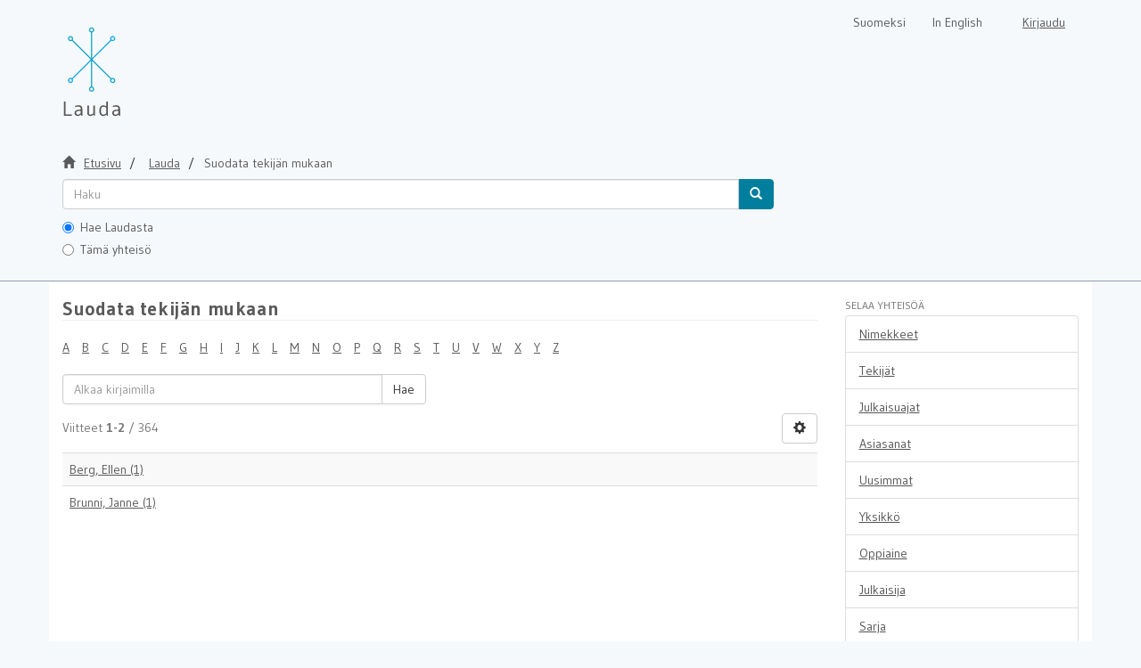

--- FILE ---
content_type: text/html;charset=utf-8
request_url: https://lauda.ulapland.fi/handle/10024/59340/search-filter?field=author&filtertype_0=dateIssued&filter_relational_operator_0=equals&filter_0=%5B2000+TO+2009%5D&starts_with=b
body_size: 4733
content:
<!DOCTYPE html>
                         <!--[if lt IE 7]> <html class="no-js lt-ie9 lt-ie8 lt-ie7" lang="fi"> <![endif]-->
                        <!--[if IE 7]>    <html class="no-js lt-ie9 lt-ie8" lang="fi"> <![endif]-->
                        <!--[if IE 8]>    <html class="no-js lt-ie9" lang="fi"> <![endif]-->
                        <!--[if gt IE 8]><!--> <html class="no-js" lang="fi"> <!--<![endif]-->
                        <head><META http-equiv="Content-Type" content="text/html; charset=UTF-8">
<meta content="text/html; charset=UTF-8" http-equiv="Content-Type">
<meta content="IE=edge,chrome=1" http-equiv="X-UA-Compatible">
<meta content="width=device-width,initial-scale=1" name="viewport">
<link rel="shortcut icon" href="/themes/lauda56/images/favicon.ico">
<link rel="apple-touch-icon" href="/themes/lauda56/images/apple-touch-icon.png">
<meta name="Generator" content="DSpace 5.6">
<link href="/themes/lauda56/styles/shared/flatpickr.min.css" rel="stylesheet">
<link href="/themes/lauda56/styles/shared/bootstrap-tokenfield.min.css" rel="stylesheet">
<link href="/themes/lauda56/styles/main.css" rel="stylesheet">
<link type="text/css" href="/static/css/creativecommons/cc-icons.min.css" rel="stylesheet">
<link type="application/opensearchdescription+xml" rel="search" href="https://lauda.ulapland.fi:443/open-search/description.xml" title="DSpace">
<script>
	  //Clear default text of emty text areas on focus
	  function tFocus(element)
	  {
	  if (element.value == 'default'){element.value='';}
	  }
	  //Clear default text of emty text areas on submit
	  function tSubmit(form)
	  {
	  var defaultedElements = document.getElementsByTagName("textarea");
	  for (var i=0; i != defaultedElements.length; i++){
	  if (defaultedElements[i].value == 'default'){
	  defaultedElements[i].value='';}}
	  }
	  //Disable pressing 'enter' key to submit a form (otherwise pressing 'enter' causes a submission to start over)
	  function disableEnterKey(e)
	  {
	  var key;

	  if(window.event)
	  key = window.event.keyCode;     //Internet Explorer
	  else
	  key = e.which;     //Firefox and Netscape

	  if(key == 13)  //if "Enter" pressed, then disable!
	  return false;
	  else
	  return true;
	  }
	</script><!--[if lt IE 9]>
	<script src="/themes/lauda56/vendor/html5shiv/dist/html5shiv.js"> </script>
	<script src="/themes/lauda56/vendor/respond/dest/respond.min.js"> </script>
	<![endif]--><script src="/themes/lauda56/vendor/modernizr/modernizr.js"> </script><script crossorigin="anonymous" integrity="sha256-CSXorXvZcTkaix6Yvo6HppcZGetbYMGWSFlBw8HfCJo=" src="https://code.jquery.com/jquery-3.4.1.min.js"> </script><script crossorigin="anonymous" integrity="sha256-xI/qyl9vpwWFOXz7+x/9WkG5j/SVnSw21viy8fWwbeE=" src="https://code.jquery.com/ui/1.11.3/jquery-ui.min.js"> </script>
<title>Suodata tekij&auml;n mukaan</title>
</head><body>
<a href="#maincontent" class="skip-nav screen-reader-text" id="skip-nav">Hypp&auml;&auml; sis&auml;lt&ouml;&ouml;n</a>
<header>
<div role="navigation" class="navbar navbar-default navbar-static-top">
<div class="container">
<div class="navbar-header">
<button data-toggle="offcanvas" class="navbar-toggle" type="button"><span class="sr-only">N&auml;yt&auml;/piilota sivun navigointi</span><span class="icon-bar"></span><span class="icon-bar"></span><span class="icon-bar"></span></button><a class="navbar-brand" href="/" aria-label="Lauda Etusivu">
<div id="ds-header-logo"></div>
</a>
<div class="navbar-header pull-right visible-xs hidden-sm hidden-md hidden-lg">
<ul class="nav nav-pills pull-left ">
<li class="dropdown" id="ds-language-selection-xs">
<button data-toggle="dropdown" class="dropdown-toggle navbar-toggle navbar-link" role="button" href="#" id="language-dropdown-toggle-xs"><b aria-hidden="true" class="visible-xs glyphicon glyphicon-globe"></b></button>
<ul data-no-collapse="true" aria-labelledby="language-dropdown-toggle-xs" role="menu" class="dropdown-menu pull-right">
<li role="presentation">
<a id="langlink" href="javascript:document.repost.locale.value='lfi'; document.repost.submit();" lang="fi">Suomeksi</a>
</li>
<li role="presentation">
<a id="langlink" href="javascript:document.repost.locale.value='len'; document.repost.submit();" lang="en">In English</a>
</li>
</ul>
</li>
<li>
<form method="get" action="/login" style="display: inline">
<button class="navbar-toggle navbar-link"><b aria-hidden="true" class="visible-xs glyphicon glyphicon-user"></b></button>
</form>
</li>
</ul>
</div>
</div>
<div class="navbar-header pull-right hidden-xs">
<form method="post" name="repost" action="">
<input type="hidden" name="type"><input type="hidden" name="locale"><input value="" type="hidden" name="author">
</form>
<ul class="nav navbar-nav pull-left" id="languageSelection">
<li role="presentation">
<a id="langlink" href="javascript:document.repost.locale.value='lfi'; document.repost.submit();" lang="fi">Suomeksi</a>
</li>
<li role="presentation">
<a id="langlink" href="javascript:document.repost.locale.value='len'; document.repost.submit();" lang="en">In English</a>
</li>
</ul>
<ul class="nav navbar-nav pull-left">
<li>
<a href="/login"><span class="hidden-xs">Kirjaudu</span></a>
</li>
</ul>
<button type="button" class="navbar-toggle visible-sm" data-toggle="offcanvas"><span class="sr-only">N&auml;yt&auml;/piilota sivun navigointi</span><span class="icon-bar"></span><span class="icon-bar"></span><span class="icon-bar"></span></button>
</div>
</div>
</div>
</header>
<div class="trail-wrapper hidden-print">
<div class="container">
<div id="topsearchbar" class="row">
<div class="col-xs-12">
<div class="breadcrumb dropdown visible-xs">
<a data-toggle="dropdown" class="dropdown-toggle" role="button" href="#" id="trail-dropdown-toggle">Suodata tekij&auml;n mukaan&nbsp;<b class="caret"></b></a>
<ul aria-labelledby="trail-dropdown-toggle" role="menu" class="dropdown-menu">
<li role="presentation">
<a role="menuitem" href="/"><i aria-hidden="true" class="glyphicon glyphicon-home"></i>&nbsp;
                        Etusivu</a>
</li>
<li role="presentation">
<a role="menuitem" href="/handle/10024/59340">Lauda</a>
</li>
<li role="presentation" class="disabled">
<a href="#" role="menuitem">Suodata tekij&auml;n mukaan</a>
</li>
</ul>
</div>
<ul class="breadcrumb hidden-xs">
<li>
<i aria-hidden="true" class="glyphicon glyphicon-home"></i>&nbsp;
            <a href="/">
<trail target="/">Etusivu</trail>
</a>
</li>
<li>
<a href="/handle/10024/59340">
<trail target="/handle/10024/59340">Lauda</trail>
</a>
</li>
<li class="active">Suodata tekij&auml;n mukaan</li>
</ul>
<div class="ds-option-set" id="ds-search-option">
<form method="get" class="" id="ds-search-form" action="/discover">
<fieldset>
<div class="input-group">
<input aria-label="untranslated" placeholder="Haku" type="text" class="ds-text-field form-control" tabindex="1" name="query"><span class="input-group-btn"><button title="Hae" class="ds-button-field btn btn-primary" tabindex="4"><span aria-hidden="true" class="glyphicon glyphicon-search"></span></button></span>
</div>
<div class="radio">
<label><input checked value="" name="scope" type="radio" id="ds-search-form-scope-all" tabindex="2">Hae Laudasta</label>
</div>
<div class="radio">
<label><input name="scope" type="radio" id="ds-search-form-scope-container" tabindex="3" value="10024/59340">T&auml;m&auml; yhteis&ouml;</label>
</div>
</fieldset>
</form>
</div>
</div>
</div>
</div>
</div>
<div class="hidden" id="no-js-warning-wrapper">
<div id="no-js-warning">
<div class="notice failure">JavaScript is disabled for your browser. Some features of this site may not work without it.</div>
</div>
</div>
<div style="background-color: #fff;" class="container" id="main-container">
<div class="row row-offcanvas row-offcanvas-right">
<div class="horizontal-slider clearfix">
<div class="col-xs-12 col-sm-12 col-md-9 main-content">
<div>
<h1 class="ds-div-head page-header first-page-header">Suodata tekij&auml;n mukaan</h1>
<div id="aspect_discovery_SearchFacetFilter_div_browse-by-author" class="ds-static-div primary">
<div class="ds-static-div browse-navigation-wrapper hidden-print">
<form id="aspect_discovery_SearchFacetFilter_div_filter-navigation" class="ds-interactive-div secondary navigation" action="/handle/10024/59340/search-filter" method="post" onsubmit="javascript:tSubmit(this);">
<div class="ds-static-div row">
<div class="ds-static-div col-xs-4 col-sm-12">
<select class="ds-select-field form-control alphabet-select visible-xs alphabet-select visible-xs" name=""><option value="search-filter?field=author&amp;filtertype_0=dateIssued&amp;filter_relational_operator_0=equals&amp;filter_0=%5B2000+TO+2009%5D&amp;starts_with=a">A</option><option value="search-filter?field=author&amp;filtertype_0=dateIssued&amp;filter_relational_operator_0=equals&amp;filter_0=%5B2000+TO+2009%5D&amp;starts_with=b">B</option><option value="search-filter?field=author&amp;filtertype_0=dateIssued&amp;filter_relational_operator_0=equals&amp;filter_0=%5B2000+TO+2009%5D&amp;starts_with=c">C</option><option value="search-filter?field=author&amp;filtertype_0=dateIssued&amp;filter_relational_operator_0=equals&amp;filter_0=%5B2000+TO+2009%5D&amp;starts_with=d">D</option><option value="search-filter?field=author&amp;filtertype_0=dateIssued&amp;filter_relational_operator_0=equals&amp;filter_0=%5B2000+TO+2009%5D&amp;starts_with=e">E</option><option value="search-filter?field=author&amp;filtertype_0=dateIssued&amp;filter_relational_operator_0=equals&amp;filter_0=%5B2000+TO+2009%5D&amp;starts_with=f">F</option><option value="search-filter?field=author&amp;filtertype_0=dateIssued&amp;filter_relational_operator_0=equals&amp;filter_0=%5B2000+TO+2009%5D&amp;starts_with=g">G</option><option value="search-filter?field=author&amp;filtertype_0=dateIssued&amp;filter_relational_operator_0=equals&amp;filter_0=%5B2000+TO+2009%5D&amp;starts_with=h">H</option><option value="search-filter?field=author&amp;filtertype_0=dateIssued&amp;filter_relational_operator_0=equals&amp;filter_0=%5B2000+TO+2009%5D&amp;starts_with=i">I</option><option value="search-filter?field=author&amp;filtertype_0=dateIssued&amp;filter_relational_operator_0=equals&amp;filter_0=%5B2000+TO+2009%5D&amp;starts_with=j">J</option><option value="search-filter?field=author&amp;filtertype_0=dateIssued&amp;filter_relational_operator_0=equals&amp;filter_0=%5B2000+TO+2009%5D&amp;starts_with=k">K</option><option value="search-filter?field=author&amp;filtertype_0=dateIssued&amp;filter_relational_operator_0=equals&amp;filter_0=%5B2000+TO+2009%5D&amp;starts_with=l">L</option><option value="search-filter?field=author&amp;filtertype_0=dateIssued&amp;filter_relational_operator_0=equals&amp;filter_0=%5B2000+TO+2009%5D&amp;starts_with=m">M</option><option value="search-filter?field=author&amp;filtertype_0=dateIssued&amp;filter_relational_operator_0=equals&amp;filter_0=%5B2000+TO+2009%5D&amp;starts_with=n">N</option><option value="search-filter?field=author&amp;filtertype_0=dateIssued&amp;filter_relational_operator_0=equals&amp;filter_0=%5B2000+TO+2009%5D&amp;starts_with=o">O</option><option value="search-filter?field=author&amp;filtertype_0=dateIssued&amp;filter_relational_operator_0=equals&amp;filter_0=%5B2000+TO+2009%5D&amp;starts_with=p">P</option><option value="search-filter?field=author&amp;filtertype_0=dateIssued&amp;filter_relational_operator_0=equals&amp;filter_0=%5B2000+TO+2009%5D&amp;starts_with=q">Q</option><option value="search-filter?field=author&amp;filtertype_0=dateIssued&amp;filter_relational_operator_0=equals&amp;filter_0=%5B2000+TO+2009%5D&amp;starts_with=r">R</option><option value="search-filter?field=author&amp;filtertype_0=dateIssued&amp;filter_relational_operator_0=equals&amp;filter_0=%5B2000+TO+2009%5D&amp;starts_with=s">S</option><option value="search-filter?field=author&amp;filtertype_0=dateIssued&amp;filter_relational_operator_0=equals&amp;filter_0=%5B2000+TO+2009%5D&amp;starts_with=t">T</option><option value="search-filter?field=author&amp;filtertype_0=dateIssued&amp;filter_relational_operator_0=equals&amp;filter_0=%5B2000+TO+2009%5D&amp;starts_with=u">U</option><option value="search-filter?field=author&amp;filtertype_0=dateIssued&amp;filter_relational_operator_0=equals&amp;filter_0=%5B2000+TO+2009%5D&amp;starts_with=v">V</option><option value="search-filter?field=author&amp;filtertype_0=dateIssued&amp;filter_relational_operator_0=equals&amp;filter_0=%5B2000+TO+2009%5D&amp;starts_with=w">W</option><option value="search-filter?field=author&amp;filtertype_0=dateIssued&amp;filter_relational_operator_0=equals&amp;filter_0=%5B2000+TO+2009%5D&amp;starts_with=x">X</option><option value="search-filter?field=author&amp;filtertype_0=dateIssued&amp;filter_relational_operator_0=equals&amp;filter_0=%5B2000+TO+2009%5D&amp;starts_with=y">Y</option><option value="search-filter?field=author&amp;filtertype_0=dateIssued&amp;filter_relational_operator_0=equals&amp;filter_0=%5B2000+TO+2009%5D&amp;starts_with=z">Z</option></select>
<ul id="aspect_discovery_SearchFacetFilter_list_jump-list" class="ds-simple-list alphabet list-inline hidden-xs">
<li class="ds-simple-list-item">
<a href="search-filter?field=author&amp;filtertype_0=dateIssued&amp;filter_relational_operator_0=equals&amp;filter_0=%5B2000+TO+2009%5D&amp;starts_with=a">A</a>
</li>
<li class="ds-simple-list-item">
<a href="search-filter?field=author&amp;filtertype_0=dateIssued&amp;filter_relational_operator_0=equals&amp;filter_0=%5B2000+TO+2009%5D&amp;starts_with=b">B</a>
</li>
<li class="ds-simple-list-item">
<a href="search-filter?field=author&amp;filtertype_0=dateIssued&amp;filter_relational_operator_0=equals&amp;filter_0=%5B2000+TO+2009%5D&amp;starts_with=c">C</a>
</li>
<li class="ds-simple-list-item">
<a href="search-filter?field=author&amp;filtertype_0=dateIssued&amp;filter_relational_operator_0=equals&amp;filter_0=%5B2000+TO+2009%5D&amp;starts_with=d">D</a>
</li>
<li class="ds-simple-list-item">
<a href="search-filter?field=author&amp;filtertype_0=dateIssued&amp;filter_relational_operator_0=equals&amp;filter_0=%5B2000+TO+2009%5D&amp;starts_with=e">E</a>
</li>
<li class="ds-simple-list-item">
<a href="search-filter?field=author&amp;filtertype_0=dateIssued&amp;filter_relational_operator_0=equals&amp;filter_0=%5B2000+TO+2009%5D&amp;starts_with=f">F</a>
</li>
<li class="ds-simple-list-item">
<a href="search-filter?field=author&amp;filtertype_0=dateIssued&amp;filter_relational_operator_0=equals&amp;filter_0=%5B2000+TO+2009%5D&amp;starts_with=g">G</a>
</li>
<li class="ds-simple-list-item">
<a href="search-filter?field=author&amp;filtertype_0=dateIssued&amp;filter_relational_operator_0=equals&amp;filter_0=%5B2000+TO+2009%5D&amp;starts_with=h">H</a>
</li>
<li class="ds-simple-list-item">
<a href="search-filter?field=author&amp;filtertype_0=dateIssued&amp;filter_relational_operator_0=equals&amp;filter_0=%5B2000+TO+2009%5D&amp;starts_with=i">I</a>
</li>
<li class="ds-simple-list-item">
<a href="search-filter?field=author&amp;filtertype_0=dateIssued&amp;filter_relational_operator_0=equals&amp;filter_0=%5B2000+TO+2009%5D&amp;starts_with=j">J</a>
</li>
<li class="ds-simple-list-item">
<a href="search-filter?field=author&amp;filtertype_0=dateIssued&amp;filter_relational_operator_0=equals&amp;filter_0=%5B2000+TO+2009%5D&amp;starts_with=k">K</a>
</li>
<li class="ds-simple-list-item">
<a href="search-filter?field=author&amp;filtertype_0=dateIssued&amp;filter_relational_operator_0=equals&amp;filter_0=%5B2000+TO+2009%5D&amp;starts_with=l">L</a>
</li>
<li class="ds-simple-list-item">
<a href="search-filter?field=author&amp;filtertype_0=dateIssued&amp;filter_relational_operator_0=equals&amp;filter_0=%5B2000+TO+2009%5D&amp;starts_with=m">M</a>
</li>
<li class="ds-simple-list-item">
<a href="search-filter?field=author&amp;filtertype_0=dateIssued&amp;filter_relational_operator_0=equals&amp;filter_0=%5B2000+TO+2009%5D&amp;starts_with=n">N</a>
</li>
<li class="ds-simple-list-item">
<a href="search-filter?field=author&amp;filtertype_0=dateIssued&amp;filter_relational_operator_0=equals&amp;filter_0=%5B2000+TO+2009%5D&amp;starts_with=o">O</a>
</li>
<li class="ds-simple-list-item">
<a href="search-filter?field=author&amp;filtertype_0=dateIssued&amp;filter_relational_operator_0=equals&amp;filter_0=%5B2000+TO+2009%5D&amp;starts_with=p">P</a>
</li>
<li class="ds-simple-list-item">
<a href="search-filter?field=author&amp;filtertype_0=dateIssued&amp;filter_relational_operator_0=equals&amp;filter_0=%5B2000+TO+2009%5D&amp;starts_with=q">Q</a>
</li>
<li class="ds-simple-list-item">
<a href="search-filter?field=author&amp;filtertype_0=dateIssued&amp;filter_relational_operator_0=equals&amp;filter_0=%5B2000+TO+2009%5D&amp;starts_with=r">R</a>
</li>
<li class="ds-simple-list-item">
<a href="search-filter?field=author&amp;filtertype_0=dateIssued&amp;filter_relational_operator_0=equals&amp;filter_0=%5B2000+TO+2009%5D&amp;starts_with=s">S</a>
</li>
<li class="ds-simple-list-item">
<a href="search-filter?field=author&amp;filtertype_0=dateIssued&amp;filter_relational_operator_0=equals&amp;filter_0=%5B2000+TO+2009%5D&amp;starts_with=t">T</a>
</li>
<li class="ds-simple-list-item">
<a href="search-filter?field=author&amp;filtertype_0=dateIssued&amp;filter_relational_operator_0=equals&amp;filter_0=%5B2000+TO+2009%5D&amp;starts_with=u">U</a>
</li>
<li class="ds-simple-list-item">
<a href="search-filter?field=author&amp;filtertype_0=dateIssued&amp;filter_relational_operator_0=equals&amp;filter_0=%5B2000+TO+2009%5D&amp;starts_with=v">V</a>
</li>
<li class="ds-simple-list-item">
<a href="search-filter?field=author&amp;filtertype_0=dateIssued&amp;filter_relational_operator_0=equals&amp;filter_0=%5B2000+TO+2009%5D&amp;starts_with=w">W</a>
</li>
<li class="ds-simple-list-item">
<a href="search-filter?field=author&amp;filtertype_0=dateIssued&amp;filter_relational_operator_0=equals&amp;filter_0=%5B2000+TO+2009%5D&amp;starts_with=x">X</a>
</li>
<li class="ds-simple-list-item">
<a href="search-filter?field=author&amp;filtertype_0=dateIssued&amp;filter_relational_operator_0=equals&amp;filter_0=%5B2000+TO+2009%5D&amp;starts_with=y">Y</a>
</li>
<li class="ds-simple-list-item">
<a href="search-filter?field=author&amp;filtertype_0=dateIssued&amp;filter_relational_operator_0=equals&amp;filter_0=%5B2000+TO+2009%5D&amp;starts_with=z">Z</a>
</li>
</ul>
</div>
<div class="ds-static-div col-xs-8 col-sm-12">
<p class="ds-paragraph">
<input id="aspect_discovery_SearchFacetFilter_field_field" class="ds-hidden-field form-control" name="field" type="hidden" value="author">
</p>
<p class="ds-paragraph">
<input id="aspect_discovery_SearchFacetFilter_field_filtertype_0" class="ds-hidden-field form-control" name="filtertype_0" type="hidden" value="dateIssued">
</p>
<p class="ds-paragraph">
<input id="aspect_discovery_SearchFacetFilter_field_filter_relational_operator_0" class="ds-hidden-field form-control" name="filter_relational_operator_0" type="hidden" value="equals">
</p>
<p class="ds-paragraph">
<input id="aspect_discovery_SearchFacetFilter_field_filter_0" class="ds-hidden-field form-control" name="filter_0" type="hidden" value="[2000 TO 2009]">
</p>
<div class="row">
<div class="col-xs-12 col-sm-6">
<p class="input-group">
<input id="aspect_discovery_SearchFacetFilter_field_starts_with" class="ds-text-field form-control" placeholder="Alkaa kirjaimilla" name="starts_with" type="text" value="" title="Tai sy&ouml;t&auml; muutama alkukirjain:"><span class="input-group-btn"><button id="aspect_discovery_SearchFacetFilter_field_submit" class="ds-button-field btn btn-default" name="submit" type="submit">Hae</button></span>
</p>
</div>
</div>
</div>
</div>
</form>
</div>
<form id="aspect_discovery_SearchFacetFilter_div_browse-controls" class="ds-interactive-div browse controls hidden" action="search-filter?field=author" method="post" onsubmit="javascript:tSubmit(this);">
<p class="ds-paragraph">
<input id="aspect_discovery_SearchFacetFilter_field_field" class="ds-hidden-field form-control" name="field" type="hidden" value="author">
</p>
<p class="ds-paragraph">
<input id="aspect_discovery_SearchFacetFilter_field_order" class="ds-hidden-field form-control" name="order" type="hidden" value="">
</p>
<p class="ds-paragraph">Tuloksia per sivu:</p>
<p class="ds-paragraph">
<select id="aspect_discovery_SearchFacetFilter_field_rpp" class="ds-select-field form-control" name="rpp"><option value="5">5</option><option value="10" selected>10</option><option value="20">20</option><option value="40">40</option><option value="60">60</option><option value="80">80</option><option value="100">100</option></select>
</p>
<p class="ds-paragraph">
<button id="aspect_discovery_SearchFacetFilter_field_update" class="ds-button-field btn btn-default" name="update" type="submit">update</button>
</p>
</form>
</div>
<div class="pagination-simple clearfix top">
<div class="row">
<div class="col-xs-10">
<p class="pagination-info">Viitteet <b>1-2</b> / 364</p>
</div>
<div class="col-xs-2">
<div class="btn-group sort-options-menu pull-right">
<button data-toggle="dropdown" class="btn btn-default dropdown-toggle"><span aria-hidden="true" class="glyphicon glyphicon-cog"></span></button>
<ul role="menu" class="dropdown-menu pull-right">
<li class="dropdown-header"></li>
<li>
<a data-name="rpp" data-returnvalue="5" href="#"><span aria-hidden="true" class="glyphicon glyphicon-ok btn-xs invisible"></span>5</a>
</li>
<li>
<a data-name="rpp" data-returnvalue="10" href="#"><span aria-hidden="true" class="glyphicon glyphicon-ok btn-xs active"></span>10</a>
</li>
<li>
<a data-name="rpp" data-returnvalue="20" href="#"><span aria-hidden="true" class="glyphicon glyphicon-ok btn-xs invisible"></span>20</a>
</li>
<li>
<a data-name="rpp" data-returnvalue="40" href="#"><span aria-hidden="true" class="glyphicon glyphicon-ok btn-xs invisible"></span>40</a>
</li>
<li>
<a data-name="rpp" data-returnvalue="60" href="#"><span aria-hidden="true" class="glyphicon glyphicon-ok btn-xs invisible"></span>60</a>
</li>
<li>
<a data-name="rpp" data-returnvalue="80" href="#"><span aria-hidden="true" class="glyphicon glyphicon-ok btn-xs invisible"></span>80</a>
</li>
<li>
<a data-name="rpp" data-returnvalue="100" href="#"><span aria-hidden="true" class="glyphicon glyphicon-ok btn-xs invisible"></span>100</a>
</li>
</ul>
</div>
</div>
</div>
</div>
<ul class="ds-artifact-list list-unstyled"></ul>
<div id="aspect_discovery_SearchFacetFilter_div_browse-by-author-results" class="ds-static-div primary">
<div class="table-responsive">
<table id="aspect_discovery_SearchFacetFilter_table_browse-by-author-results" class="ds-table table table-striped table-hover">
<tr class="ds-table-row odd">
<td class="ds-table-cell odd"><a href="/handle/10024/59340/discover?field=author&amp;filtertype_0=dateIssued&amp;filter_relational_operator_0=equals&amp;filter_0=%5B2000+TO+2009%5D&amp;filtertype=author&amp;filter_relational_operator=equals&amp;filter=Berg%2C+Ellen">Berg, Ellen (1)</a></td>
</tr>
<tr class="ds-table-row even">
<td class="ds-table-cell odd"><a href="/handle/10024/59340/discover?field=author&amp;filtertype_0=dateIssued&amp;filter_relational_operator_0=equals&amp;filter_0=%5B2000+TO+2009%5D&amp;filtertype=author&amp;filter_relational_operator=equals&amp;filter=Brunni%2C+Janne">Brunni, Janne (1)</a></td>
</tr>
</table>
</div>
</div>
<div class="pagination-simple clearfix bottom"></div>
<ul class="ds-artifact-list list-unstyled"></ul>
</div>
<div class="visible-xs visible-sm">
<footer>
<div class="row" id="bottomrow">
<div class="col-xs-7 col-sm-8">
<div>LUC kirjasto | Lapin yliopisto</div>
<div class="hidden-print">
<a href="/contact">lauda@ulapland.fi</a> | <a href="/lauda_saavutettavuusseloste.html">Saavutettavuusseloste</a>
</div>
</div>
</div>
<a class="hidden" href="/htmlmap">&nbsp;</a>
<p>&nbsp;</p>
</footer>
</div>
</div>
<div role="navigation" id="sidebar" class="col-xs-6 col-sm-3 sidebar-offcanvas">
<div class="word-break hidden-print" id="ds-options">
<h4 class="ds-option-set-head  h6">Selaa yhteis&ouml;&auml;</h4>
<div id="aspect_viewArtifacts_Navigation_list_browse" class="list-group">
<a href="/handle/10024/59340/browse?type=title" class="list-group-item ds-option">Nimekkeet</a><a href="/handle/10024/59340/browse?type=author" class="list-group-item ds-option">Tekij&auml;t</a><a href="/handle/10024/59340/browse?type=dateissued" class="list-group-item ds-option">Julkaisuajat</a><a href="/handle/10024/59340/browse?type=subject" class="list-group-item ds-option">Asiasanat</a><a href="/handle/10024/59340/browse?type=dateaccessioned" class="list-group-item ds-option">Uusimmat</a><a href="/handle/10024/59340/browse?type=contributor" class="list-group-item ds-option">Yksikk&ouml;</a><a href="/handle/10024/59340/browse?type=programme" class="list-group-item ds-option">Oppiaine</a><a href="/handle/10024/59340/browse?type=publisher" class="list-group-item ds-option">Julkaisija</a><a href="/handle/10024/59340/browse?type=series" class="list-group-item ds-option">Sarja</a><a href="/community-list" class="list-group-item ds-option">Sivukartta</a>
</div>
<div id="aspect_viewArtifacts_Navigation_list_browse2" class="list-group"></div>
<h4 class="ds-option-set-head  h6">Omat tiedot</h4>
<div id="aspect_viewArtifacts_Navigation_list_account" class="list-group">
<a href="/login" class="list-group-item ds-option">Kirjaudu sis&auml;&auml;n</a><a href="/register" class="list-group-item ds-option">Rekister&ouml;idy</a>
</div>
<div id="aspect_viewArtifacts_Navigation_list_context" class="list-group"></div>
<div id="aspect_viewArtifacts_Navigation_list_administrative" class="list-group"></div>
<div id="aspect_discovery_Navigation_list_discovery" class="list-group"></div>
</div>
</div>
</div>
</div>
<div class="hidden-xs hidden-sm">
<footer>
<div class="row" id="bottomrow">
<div class="col-xs-7 col-sm-8">
<div>LUC kirjasto | Lapin yliopisto</div>
<div class="hidden-print">
<a href="/contact">lauda@ulapland.fi</a> | <a href="/lauda_saavutettavuusseloste.html">Saavutettavuusseloste</a>
</div>
</div>
</div>
<a class="hidden" href="/htmlmap">&nbsp;</a>
<p>&nbsp;</p>
</footer>
</div>
</div>
<script type="text/javascript">if(!window.DSpace){window.DSpace={};}window.DSpace.context_path='';window.DSpace.theme_path='/themes/lauda56/';</script><script src="/themes/lauda56/scripts/theme.js" type="text/javascript"> </script><script src="/themes/lauda56/scripts/photoswipe.js" type="text/javascript"> </script><script src="/themes/lauda56/scripts/fa.js" type="text/javascript"> </script><script src="/themes/lauda56/scripts/ps_gallery.js" type="text/javascript"> </script><script src="/themes/lauda56/scripts/flatpickr.min.js" type="text/javascript"> </script><script src="/themes/lauda56/scripts/annif.js" type="text/javascript"> </script><script type="text/javascript">
                  (function(i,s,o,g,r,a,m){i['GoogleAnalyticsObject']=r;i[r]=i[r]||function(){
                  (i[r].q=i[r].q||[]).push(arguments)},i[r].l=1*new Date();a=s.createElement(o),
                  m=s.getElementsByTagName(o)[0];a.async=1;a.src=g;m.parentNode.insertBefore(a,m)
                  })(window,document,'script','//www.google-analytics.com/analytics.js','ga');

                  ga('create', 'UA-63121372-1', 'lauda.ulapland.fi');
                  ga('send', 'pageview');
                  ga('set', 'anonymizeIp', true);
           </script><script type="text/javascript">
            //Clear isbn
            $("document").ready(function(){
                if(!window.location.href.includes("submit")){
                    localStorage.removeItem("form_isbn_id");
                }

                var el = document.getElementById("aspect_submission_submit_CompletedStep_field_submit_again");
                if(el != null){
                    el.addEventListener("click", function(){
                        localStorage.removeItem("form_isbn_id");
                    });
                }
            });

        </script>
</body></html>


--- FILE ---
content_type: text/plain
request_url: https://www.google-analytics.com/j/collect?v=1&_v=j102&a=1536674190&t=pageview&_s=1&dl=https%3A%2F%2Flauda.ulapland.fi%2Fhandle%2F10024%2F59340%2Fsearch-filter%3Ffield%3Dauthor%26filtertype_0%3DdateIssued%26filter_relational_operator_0%3Dequals%26filter_0%3D%255B2000%2BTO%2B2009%255D%26starts_with%3Db&ul=en-us%40posix&dt=Suodata%20tekij%C3%A4n%20mukaan&sr=1280x720&vp=1280x720&_u=IEBAAAABAAAAACAAI~&jid=1568408899&gjid=770880342&cid=864784411.1764978371&tid=UA-63121372-1&_gid=792100299.1764978371&_r=1&_slc=1&z=467086921
body_size: -451
content:
2,cG-4NY5D2VFDM